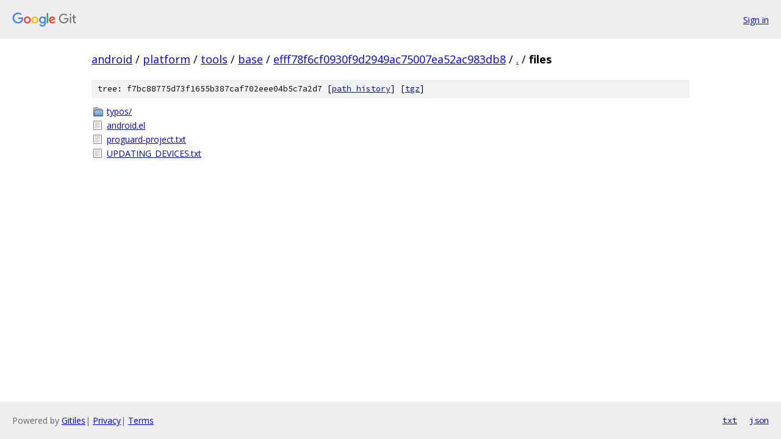

--- FILE ---
content_type: text/html; charset=utf-8
request_url: https://android.googlesource.com/platform/tools/base/+/efff78f6cf0930f9d2949ac75007ea52ac983db8/files/
body_size: 773
content:
<!DOCTYPE html><html lang="en"><head><meta charset="utf-8"><meta name="viewport" content="width=device-width, initial-scale=1"><title>files - platform/tools/base - Git at Google</title><link rel="stylesheet" type="text/css" href="/+static/base.css"><!-- default customHeadTagPart --></head><body class="Site"><header class="Site-header"><div class="Header"><a class="Header-image" href="/"><img src="//www.gstatic.com/images/branding/lockups/2x/lockup_git_color_108x24dp.png" width="108" height="24" alt="Google Git"></a><div class="Header-menu"> <a class="Header-menuItem" href="https://accounts.google.com/AccountChooser?faa=1&amp;continue=https://android.googlesource.com/login/platform/tools/base/%2B/efff78f6cf0930f9d2949ac75007ea52ac983db8/files">Sign in</a> </div></div></header><div class="Site-content"><div class="Container "><div class="Breadcrumbs"><a class="Breadcrumbs-crumb" href="/?format=HTML">android</a> / <a class="Breadcrumbs-crumb" href="/platform/">platform</a> / <a class="Breadcrumbs-crumb" href="/platform/tools/">tools</a> / <a class="Breadcrumbs-crumb" href="/platform/tools/base/">base</a> / <a class="Breadcrumbs-crumb" href="/platform/tools/base/+/efff78f6cf0930f9d2949ac75007ea52ac983db8">efff78f6cf0930f9d2949ac75007ea52ac983db8</a> / <a class="Breadcrumbs-crumb" href="/platform/tools/base/+/efff78f6cf0930f9d2949ac75007ea52ac983db8/">.</a> / <span class="Breadcrumbs-crumb">files</span></div><div class="TreeDetail"><div class="u-sha1 u-monospace TreeDetail-sha1">tree: f7bc88775d73f1655b387caf702eee04b5c7a2d7 [<a href="/platform/tools/base/+log/efff78f6cf0930f9d2949ac75007ea52ac983db8/files">path history</a>] <span>[<a href="/platform/tools/base/+archive/efff78f6cf0930f9d2949ac75007ea52ac983db8/files.tar.gz">tgz</a>]</span></div><ol class="FileList"><li class="FileList-item FileList-item--gitTree" title="Tree - typos/"><a class="FileList-itemLink" href="/platform/tools/base/+/efff78f6cf0930f9d2949ac75007ea52ac983db8/files/typos/">typos/</a></li><li class="FileList-item FileList-item--regularFile" title="Regular file - android.el"><a class="FileList-itemLink" href="/platform/tools/base/+/efff78f6cf0930f9d2949ac75007ea52ac983db8/files/android.el">android.el</a></li><li class="FileList-item FileList-item--regularFile" title="Regular file - proguard-project.txt"><a class="FileList-itemLink" href="/platform/tools/base/+/efff78f6cf0930f9d2949ac75007ea52ac983db8/files/proguard-project.txt">proguard-project.txt</a></li><li class="FileList-item FileList-item--regularFile" title="Regular file - UPDATING_DEVICES.txt"><a class="FileList-itemLink" href="/platform/tools/base/+/efff78f6cf0930f9d2949ac75007ea52ac983db8/files/UPDATING_DEVICES.txt">UPDATING_DEVICES.txt</a></li></ol></div></div> <!-- Container --></div> <!-- Site-content --><footer class="Site-footer"><div class="Footer"><span class="Footer-poweredBy">Powered by <a href="https://gerrit.googlesource.com/gitiles/">Gitiles</a>| <a href="https://policies.google.com/privacy">Privacy</a>| <a href="https://policies.google.com/terms">Terms</a></span><span class="Footer-formats"><a class="u-monospace Footer-formatsItem" href="?format=TEXT">txt</a> <a class="u-monospace Footer-formatsItem" href="?format=JSON">json</a></span></div></footer></body></html>